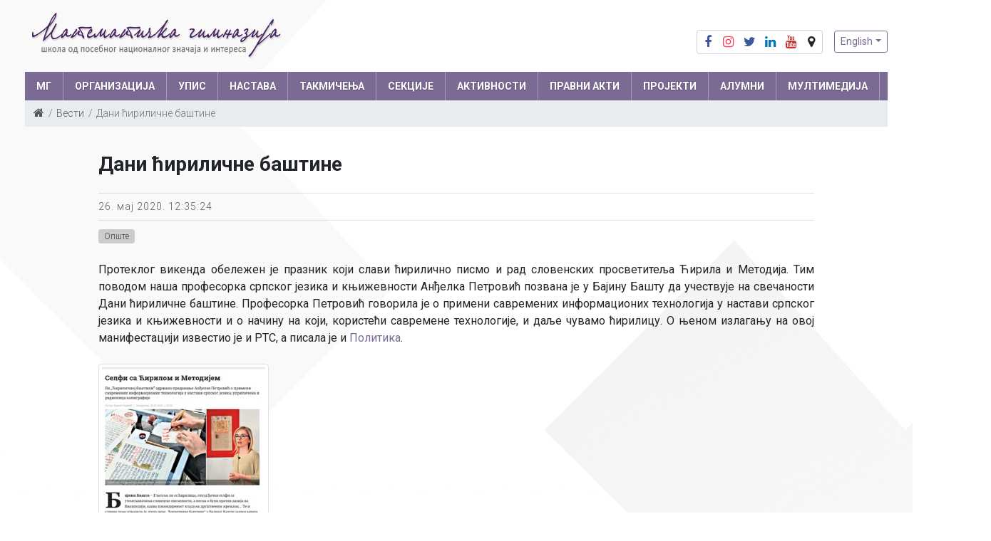

--- FILE ---
content_type: text/html; charset=utf-8
request_url: https://www.mg.edu.rs/sr/vesti/2020/05/dani-cirilicne-bastine
body_size: 7966
content:
<!DOCTYPE html><!--[if lt IE 7]><html class='ie ie6 lt-ie9 lt-ie8 lt-ie7' lang="sr"><![endif]--><!--[if IE 7]><html class='ie ie7 lt-ie9 lt-ie8' lang="sr"><![endif]--><!--[if IE 8]><html class='ie ie8 lt-ie9' lang="sr"><![endif]--><!--[if IE 9]><html class='ie ie9' lang="sr"><![endif]--><!--[if (gte IE 9)|!(IE)]<!--><html class="no-js" lang="sr"><!--<![endif]--><head><meta charset="utf-8"><title>Дани ћириличне баштине | Сајт</title><meta content="Рачунски центар, Електротехнички факултет, Универзитет у Београду" name="author" /><meta content="width=device-width, initial-scale=1.0" name="viewport" /><link rel="alternate" hreflang="sr-latn" href="/sr-lat/vesti/2020/05/dani-cirilicne-bastine" /><script>html = document.getElementsByTagName('html')[0]
html.className = html.className.replace('no-js', 'js')
LOCALE = 'sr'</script><script>WebFontConfig = {
  google: { families: [ 'Roboto:300,400,400i,700&amp;subset=cyrillic' ] }
};
(function() {
  var wf = document.createElement('script');
  wf.src = ('https:' == document.location.protocol ? 'https' : 'http') +
    '://ajax.googleapis.com/ajax/libs/webfont/1.6.26/webfont.js';
  wf.type = 'text/javascript';
  wf.async = 'true';
  var s = document.getElementsByTagName('script')[0];
  s.parentNode.insertBefore(wf, s);
})();</script><link rel="stylesheet" media="all" href="/assets/application-610cd99134b06ffc6438eeca8fe923cc6c13f1049285b5ada30fd7f961d8700c.css" data-turbolinks-track="reload" /><script src="/assets/application-238c7dea420f93a3d96981bf77aa4dfd3d3fe575696c078fb50afd8e0bf1e191.js" data-turbolinks-track="reload"></script><script async="async" src="https://www.googletagmanager.com/gtag/js?id=G-SHK6GKQWRE">></script></script><script>window.dataLayer = window.dataLayer || [];
function gtag(){dataLayer.push(arguments);}
gtag('js', new Date());
gtag('config', 'G-SHK6GKQWRE');

// turbolinks
document.addEventListener('turbolinks:load', event => {
  if (typeof gtag === 'function') {
    gtag('config', 'G-SHK6GKQWRE', {
      'page_location': event.data.url
    });
  }
});</script><script>(function() {
  var cx = '007774614286240274075:vbupxs4cfz0';
  var gcse = document.createElement('script');
  gcse.type = 'text/javascript';
  gcse.async = true;
  gcse.src = 'https://cse.google.com/cse.js?cx=' + cx;
  var s = document.getElementsByTagName('script')[0];
  s.parentNode.insertBefore(gcse, s);
})();</script><meta name="csrf-param" content="authenticity_token" />
<meta name="csrf-token" content="lyL1odi7izRjieS57UuG9aT4XsR+B9XTnGtubblHJX/A5rc2C6I8HXYL0A+MV5YZQJFKdr4CEV4FitzT3uoVuQ==" /></meta></head><body data-action="vest" data-controller="home"><div id="wrapper"><a href="#nav" id="hamburger"><span></span>Навигација</a><header id="header"><div class="container"><strong id="logo"><a href="/sr"><img alt="Математичка гимназија logo" srcset="/assets/logo_sr-516984dba3b07a7dda12918f3a7ca2c1fa2c5af8049b620482ef96c6062168be.png 1x,/assets/logo_sr@2x-fe960437a32dfc41c0028ac25a5c7f2cf8ddd92a0adbc35e7d201e0ff573b5ec.png 2x" src="/assets/logo_sr-516984dba3b07a7dda12918f3a7ca2c1fa2c5af8049b620482ef96c6062168be.png" /></a></strong><div id="toolbar"><ul class="socijalni-linkovi btn-group"><li><a class="btn" href="https://www.facebook.com/mategim/" target="_blank" title="Facebook"><i class="fa fa-facebook fa-fw"></i><span class="label">Facebook</span></a></li><li><a class="btn" href="https://www.instagram.com/matematickagimnazija/" target="_blank" title="Instagram"><i class="fa fa-instagram fa-fw"></i><span class="label">Instagram</span></a></li><li><a class="btn" href="https://twitter.com/almagi_beograd" target="_blank" title="Twitter"><i class="fa fa-twitter fa-fw"></i><span class="label">Twitter</span></a></li><li><a class="btn" href="https://www.linkedin.com/profile/edit?trk=tab_pro" target="_blank" title="LinkedIn"><i class="fa fa-linkedin fa-fw"></i><span class="label">LinkedIn</span></a></li><li><a class="btn" href="https://www.youtube.com/user/matematickagimnazija/videos" target="_blank" title="Youtube"><i class="fa fa-youtube fa-fw"></i><span class="label">Youtube</span></a></li><li><a class="btn" href="https://www.google.co.in/maps/place/Mathematical+Grammar+School/@44.8087086,20.4624077,18.29z/data=!4m13!1m7!3m6!1s0x475a7aa3d7b53fbd:0x1db8645cf2177ee4!2sBelgrade,+Serbia!3b1!8m2!3d44.786568!4d20.4489216!3m4!1s0x475a7aa8d474bfb7:0x36de63416cebea7e!8m2!3d44.809194!4d20.4615963?hl=en" target="_blank" title="Google Map"><i class="fa fa-map-marker fa-fw"></i><span class="label">Google Maps</span></a></li></ul><div class="locales-switcher"><button aria-expanded="false" aria-haspopup="true" class="btn btn-sm btn-outline-primary dropdown-toggle" data-toggle="dropdown" type="button">English</button><div class="dropdown-menu dropdown-menu-right"><a class="dropdown-item sr active" data-turbolinks="false" href="/sr/vesti/2020/05/dani-cirilicne-bastine">Српски</a><a class="dropdown-item en" data-turbolinks="false" href="/en">English</a></div></div></div><nav id="nav">
<ul class="nav-strane"><li><a href="#">МГ</a><ul class="nav-strane-1"><li><a href="/sr/mg/identitet-mg">Идентитет МГ</a><li><a href="/sr/mg/istorijat">Историјат</a><li><a href="/sr/mg/nagrade-i-priznanja">Награде и признања</a><li><a href="/sr/mg/plan-i-izgled-skole">План и изглед школе</a><li><a href="/sr/mg/informator-o-radu">Информатор о раду</a><li><a href="/sr/mg/godisnji-izvestaji-i-planovi">Годишњи извештаји и планови</a><li><a href="/sr/mg/finansijski-izvestaji-i-planovi">Финансијски извештаји и планови</a><li><a href="/sr/mg/borba-protiv-korupcije">Борба против корупције</a><li><a href="/sr/mg/letopis-skole">Летопис школе</a><li><a href="/sr/mg/donatori">Донатори</a><li><a href="/sr/vesti">Архива новости</a><li><a href="/sr/mg/politika-o-zastiti-privatnosti">Политика о заштити приватности</a><li><a href="/sr/mg/kontakt">Контакт</a></ul><li><a href="/sr/organizacija">ОРГАНИЗАЦИЈА</a><ul class="nav-strane-1"><li><a href="/sr/organizacija/organizaciona-sema">Организациона шема</a><ul class="nav-strane-2"><li><a href="/sr/organizacija/organizaciona-sema/brojcana-i-kvalifikaciona-struktura-zaposlenih-i-angazovanih-lica">Структура запослених</a></ul><li><a href="/sr/organizacija/organi-skole">Органи школе</a><ul class="nav-strane-2"><li><a href="/sr/organizacija/organi-skole/skolski-odbor">Школски одбор</a><li><a href="/sr/organizacija/organi-skole/savet-roditelja">Савет родитеља</a><li><a href="/sr/organizacija/organi-skole/ucenicki-parlament">Ученички парламент</a></ul><li><a href="/sr/organizacija/zaposleni">Запослени</a><ul class="nav-strane-2"><li><a href="/sr/organizacija/zaposleni/direktor">Директор</a><li><a href="/sr/organizacija/zaposleni/sekretar-skole">Секретар школе</a><li><a href="/sr/organizacija/zaposleni/pomocnik-direktora">Помоћник директора</a><li><a href="/sr/organizacija/zaposleni/profesori">Професори</a><li><a href="/sr/organizacija/zaposleni/psiholozi">Психолози</a><li><a href="/sr/organizacija/zaposleni/informaticar">Информатичар</a><li><a href="/sr/organizacija/zaposleni/administratori-mreze">Администратори мреже</a><li><a href="/sr/organizacija/zaposleni/racunovodstvo">Рачуноводство</a><li><a href="/sr/organizacija/zaposleni/bibliotekar">Библиотекар</a><li><a href="/sr/organizacija/zaposleni/pomocno-tehnicko-osoblje">Помоћно-техничко особље</a></ul><li><a href="/sr/organizacija/strucna-veca">Стручна већа</a><ul class="nav-strane-2"><li><a href="/sr/organizacija/strucna-veca/matematika">Математика</a><ul class="nav-strane-3"><li><a href="/sr/organizacija/strucna-veca/matematika/bojana-matic">Бојана Матић</a><li><a href="/sr/organizacija/strucna-veca/matematika/sonja-cukic">Соња Чукић</a></ul><li><a href="/sr/organizacija/strucna-veca/fizika">Физика</a><ul class="nav-strane-3"><li><a href="/sr/organizacija/strucna-veca/fizika/jovica-milisavljevic">Јовица Милисављевић</a></ul><li><a href="/sr/organizacija/strucna-veca/informatika">Информатика</a><ul class="nav-strane-3"><li><a href="/sr/organizacija/strucna-veca/informatika/stanka-matkovic">Станка Матковић</a><li><a href="/sr/organizacija/strucna-veca/informatika/dusa-vukovic">Душа Вуковић</a><li><a href="/sr/organizacija/strucna-veca/informatika/mijodrag-djurisic">Мијодраг Ђуришић</a></ul><li><a href="/sr/organizacija/strucna-veca/biologija">Биологија</a><ul class="nav-strane-3"><li><a href="/sr/organizacija/strucna-veca/biologija/jasmina-stosic">Јасмина Стошић</a><li><a href="/sr/organizacija/strucna-veca/biologija/jelena-popovic">Јелена Поповић</a></ul><li><a href="/sr/organizacija/strucna-veca/hemija">Хемија</a><ul class="nav-strane-3"><li><a href="/sr/organizacija/strucna-veca/hemija/anika-vlajic">Аника Влајић</a><li><a href="/sr/organizacija/strucna-veca/hemija/ivana-vukovic">Ивана Вуковић</a></ul><li><a href="/sr/organizacija/strucna-veca/drustvene-nauke">Друштвене науке</a><ul class="nav-strane-3"><li><a href="/sr/organizacija/strucna-veca/drustvene-nauke/mirjana-repac">Мирјана Репац</a><li><a href="/sr/organizacija/strucna-veca/drustvene-nauke/sinisa-mitric">Синиша Митрић</a></ul><li><a href="/sr/organizacija/strucna-veca/srpski-jezik">Српски језик</a><ul class="nav-strane-3"><li><a href="/sr/organizacija/strucna-veca/srpski-jezik/andjelka-petrovic">Анђелка Петровић</a></ul><li><a href="/sr/organizacija/strucna-veca/strani-jezici">Страни језици</a><ul class="nav-strane-3"><li><a href="/sr/organizacija/strucna-veca/strani-jezici/gordana-zaric">Гордана Зарић</a></ul><li><a href="/sr/organizacija/strucna-veca/fizicko-vaspitanje">Физичко васпитање</a><li><a href="/sr/organizacija/strucna-veca/kriterijumi-za-ocenjivanje">Критеријуми за оцењивање</a></ul></ul><li><a href="#">УПИС</a><ul class="nav-strane-1"><li><a href="/sr/upis/upis-u-prvi-razred">Упис у први разред</a><ul class="nav-strane-2"><li><a href="/sr/upis/upis-u-prvi-razred/obavestenja">Обавештења</a><li><a href="/sr/upis/upis-u-prvi-razred/kalendar-aktivnosti">Календар активности</a><li><a href="/sr/upis/upis-u-prvi-razred/uslovi-upisa-i-nacin-bodovanja">Услови уписа и начин бодовања</a><li><a href="/sr/upis/upis-u-prvi-razred/pravila-odrzavanja-prijemnog-ispita">Правила одржавања пријемног испита</a><li><a href="/sr/upis/upis-u-prvi-razred/dokumenta-potrebna-za-upis">Документа потребна за упис</a><li><a href="/sr/upis/upis-u-prvi-razred/zadaci-i-resenja-sa-prethodnih-prijemnih-ispita">Задаци са пријемних испита</a></ul><li><a href="https://upisusedmi.mg.edu.rs/">Упис у седми разред</a></ul><li><a href="/sr/nastava">НАСТАВА</a><ul class="nav-strane-1"><li><a href="/sr/nastava/plan-nastave-i-ucenja">План наставе и учења</a><li><a href="/sr/nastava/raspored-zvonjenja">Распоред звоњења</a><li><a href="/sr/nastava/raspored-casova">Распоред часова</a><li><a href="/sr/podmeni/ucenici/rasporedi/raspored-pismenih-provera">Распоред писмених провера</a><li><a href="/sr/nastava/kalendar-rada">Календар рада</a><li><a href="/sr/nastava/udzbenici">Уџбеници</a><li><a href="/sr/nastava/najbolji-maturski-radovi">Најбољи матурски радови</a><li><a href="/sr/nastava/djaci-generacije">Ђаци генерације</a><li><a href="/sr/nastava/svetosavske-nagrade">Светосавске награде</a><li><a href="/sr/nastava/domski-smestaj">Домски смештај</a></ul><li><a href="/sr/takmicenja">ТАКМИЧЕЊА</a><ul class="nav-strane-1"><li><a href="/sr/takmicenja/takmicenja-u-zemlji%202025">Такмичења у земљи</a><ul class="nav-strane-2"><li><a href="/sr/takmicenja/takmicenja-u-zemlji%202025/kalendar-domacih-takmicenja">Календар домаћих такмичења</a><li><a href="/sr/takmicenja/takmicenja-u-zemlji%202025/takmicenja-u-zemlji-po-godinama">Такмичења у земљи по годинама</a><ul class="nav-strane-3"><li><a href="/sr/takmicenja/takmicenja-u-zemlji%202025/takmicenja-u-zemlji-po-godinama/takmicenja-u-zemlji-2026">Такмичења у земљи 2026.</a><li><a href="/sr/takmicenja/takmicenja-u-zemlji%202025/takmicenja-u-zemlji-po-godinama/takmicenja-u-zemlji-2025">Такмичења у земљи 2025.</a><li><a href="/sr/takmicenja/takmicenja-u-zemlji%202025/takmicenja-u-zemlji-po-godinama/takmicenja-u-zemlji-2024">Такмичења у земљи 2024.</a><li><a href="/sr/takmicenja/takmicenja-u-zemlji%202025/takmicenja-u-zemlji-po-godinama/takmicenja-u-zemlji-2023">Такмичења у земљи 2023.</a><li><a href="/sr/takmicenja/takmicenja-u-zemlji%202025/takmicenja-u-zemlji-po-godinama/takmicenja-u-zemlji-2022">Такмичења у земљи 2022.</a><li><a href="/sr/takmicenja/takmicenja-u-zemlji%202025/takmicenja-u-zemlji-po-godinama/takmicenja-u-zemlji-2021">Такмичења у земљи 2021.</a><li><a href="/sr/takmicenja/takmicenja-u-zemlji%202025/takmicenja-u-zemlji-po-godinama/takmicenja-u-zemlji-2020">Такмичења у земљи 2020.</a><li><a href="/sr/takmicenja/takmicenja-u-zemlji%202025/takmicenja-u-zemlji-po-godinama/takmicenja-u-zemlji-2019">Такмичења у земљи 2019.</a><li><a href="/sr/takmicenja/takmicenja-u-zemlji%202025/takmicenja-u-zemlji-po-godinama/takmicenja-u-zemlji-2018">Такмичења у земљи 2018.</a><li><a href="/sr/takmicenja/takmicenja-u-zemlji%202025/takmicenja-u-zemlji-po-godinama/takmicenja-u-zemlji-2017">Такмичења у земљи 2017.</a><li><a href="/sr/takmicenja/takmicenja-u-zemlji%202025/takmicenja-u-zemlji-po-godinama/takmicenja-u-zemlji-2016">Такмичења у земљи 2016.</a><li><a href="/sr/takmicenja/takmicenja-u-zemlji%202025/takmicenja-u-zemlji-po-godinama/takmicenja-u-zemlji-2015">Такмичења у земљи 2015.</a><li><a href="/sr/takmicenja/takmicenja-u-zemlji%202025/takmicenja-u-zemlji-po-godinama/takmicenja-u-zemlji-2014">Такмичења у земљи 2014.</a><li><a href="/sr/takmicenja/takmicenja-u-zemlji%202025/takmicenja-u-zemlji-po-godinama/takmicenja-u-zemlji-2013">Такмичења у земљи 2013.</a><li><a href="/sr/takmicenja/takmicenja-u-zemlji%202025/takmicenja-u-zemlji-po-godinama/takmicenja-u-zemlji-2012">Такмичења у земљи 2012.</a><li><a href="/sr/takmicenja/takmicenja-u-zemlji%202025/takmicenja-u-zemlji-po-godinama/takmicenja-u-zemlji-2011">Такмичења у земљи 2011.</a><li><a href="/sr/takmicenja/takmicenja-u-zemlji%202025/takmicenja-u-zemlji-po-godinama/takmicenja-u-zemlji-2010">Такмичења у земљи 2010.</a></ul></ul><li><a href="/sr/takmicenja/medjunarodna-takmicenja">Међународна такмичења</a><ul class="nav-strane-2"><li><a href="/sr/takmicenja/medjunarodna-takmicenja/kalendar-medjunarodnih-takmicenja">Календар међународних такмичења</a><li><a href="/sr/takmicenja/medjunarodna-takmicenja/rezultati-na-medjunarodnim-takmicenjima">Резултати на међународним такмичењима по годинама</a><ul class="nav-strane-3"><li><a href="/sr/takmicenja/medjunarodna-takmicenja/rezultati-na-medjunarodnim-takmicenjima/medjunarodna-takmicenja-2025">Међународна такмичења 2025.</a><li><a href="/sr/takmicenja/medjunarodna-takmicenja/rezultati-na-medjunarodnim-takmicenjima/medjunarodna-takmicenja-2024">Међународна такмичења 2024.</a><li><a href="/sr/takmicenja/medjunarodna-takmicenja/rezultati-na-medjunarodnim-takmicenjima/medjunarodna-takmicenja-2023">Међународна такмичења 2023.</a><li><a href="/sr/takmicenja/medjunarodna-takmicenja/rezultati-na-medjunarodnim-takmicenjima/medjunarodna-takmicenja-2022">Међународна такмичења 2022.</a><li><a href="/sr/takmicenja/medjunarodna-takmicenja/rezultati-na-medjunarodnim-takmicenjima/medjunarodna-takmicenja-2021">Међународна такмичења 2021.</a><li><a href="/sr/takmicenja/medjunarodna-takmicenja/rezultati-na-medjunarodnim-takmicenjima/medjunarodna-takmicenja-2020">Међународна такмичења 2020.</a><li><a href="/sr/takmicenja/medjunarodna-takmicenja/rezultati-na-medjunarodnim-takmicenjima/medjunarodna-takmicenja-2019">Међународна такмичења 2019.</a><li><a href="/sr/takmicenja/medjunarodna-takmicenja/rezultati-na-medjunarodnim-takmicenjima/medjunarodna-takmicenja-2018">Међународна такмичења 2018.</a><li><a href="/sr/takmicenja/medjunarodna-takmicenja/rezultati-na-medjunarodnim-takmicenjima/medjunarodna-takmicenja-2017">Међународна такмичења 2017.</a><li><a href="/sr/takmicenja/medjunarodna-takmicenja/rezultati-na-medjunarodnim-takmicenjima/medjunarodna-takmicenja-2016">Међународна такмичења 2016.</a><li><a href="/sr/takmicenja/medjunarodna-takmicenja/rezultati-na-medjunarodnim-takmicenjima/medjunarodna-takmicenja-2015">Међународна такмичења 2015.</a><li><a href="/sr/takmicenja/medjunarodna-takmicenja/rezultati-na-medjunarodnim-takmicenjima/medjunarodna-takmicenja-2014">Међународна такмичења 2014.</a><li><a href="/sr/takmicenja/medjunarodna-takmicenja/rezultati-na-medjunarodnim-takmicenjima/medjunarodna-takmicenja-2013">Међународна такмичења 2013.</a><li><a href="/sr/takmicenja/medjunarodna-takmicenja/rezultati-na-medjunarodnim-takmicenjima/medjunarodna-takmicenja-2012">Међународна такмичења 2012.</a><li><a href="/sr/takmicenja/medjunarodna-takmicenja/rezultati-na-medjunarodnim-takmicenjima/medjunarodna-takmicenja-2011">Међународна такмичења 2011.</a><li><a href="/sr/takmicenja/medjunarodna-takmicenja/rezultati-na-medjunarodnim-takmicenjima/medjunarodna-takmicenja-2010">Међународна такмичења 2010.</a><li><a href="/sr/takmicenja/medjunarodna-takmicenja/rezultati-na-medjunarodnim-takmicenjima/medjunarodna-takmicenja-2009">Међународна такмичења 2009.</a><li><a href="/sr/takmicenja/medjunarodna-takmicenja/rezultati-na-medjunarodnim-takmicenjima/medjunarodna-takmicenja-2008">Међународна такмичења 2008.</a><li><a href="/sr/takmicenja/medjunarodna-takmicenja/rezultati-na-medjunarodnim-takmicenjima/medjunarodna-takmicenja-2007">Међународна такмичења 2007.</a><li><a href="/sr/takmicenja/medjunarodna-takmicenja/rezultati-na-medjunarodnim-takmicenjima/medjunarodna-takmicenja-2006">Међународна такмичења 2006.</a><li><a href="/sr/takmicenja/medjunarodna-takmicenja/rezultati-na-medjunarodnim-takmicenjima/medjunarodna-takmicenja-2005">Међународна такмичења 2005.</a></ul><li><a href="/sr/takmicenja/medjunarodna-takmicenja/uspesi-na-medjunarodnim-evropskim-i-balkanskim-olimpijadama">Успеси на међународним, европским и балканским олимпијадама</a><li><a href="/sr/takmicenja/medjunarodna-takmicenja/uspesi-na-ostalim-medjunarodnim-takmicenjima">Успеси на осталим међународним такмичењима</a></ul><li><a href="/sr/takmicenja/pripreme-za-takmicenja">Припреме за такмичења</a><ul class="nav-strane-2"><li><a href="/sr/takmicenja/pripreme-za-takmicenja/pripreme-iz-matematike">Припреме из математике</a><li><a href="/sr/takmicenja/pripreme-za-takmicenja/pripreme-iz-fizike">Припреме из физике</a></ul><li><a href="/sr/takmicenja/zlatni-olimpijci">Златни олимпијци</a></ul><li><a href="/sr/sekcije">СЕКЦИЈЕ</a><ul class="nav-strane-1"><li><a href="http://www.tv.mg.edu.rs/index.php">МГ ТВ</a><li><a href="https://pfemg.mgucenici.edu.rs/">Секција примењене физике</a><li><a href="/sr/sekcije/planinarsko-sportska-sekcija-mg">Планинарско спортска секција МГ</a><li><a href="/sr/sekcije/sekcija-za-odrzivi-razvoj">Секција за одрживи развој</a><li><a href="/sr/sekcije/debatni-klub">Дебатни клуб</a><li><a href="/sr/sekcije/hor-mg">Хор МГ </a><li><a href="/sr/sekcije/humanitarna-sekcija-sampioni-srca">Хуманитарна секција &quot;Шампиони срца&quot;</a></ul><li><a href="/sr/aktivnosti">АКТИВНОСТИ</a><ul class="nav-strane-1"><li><a href="https://www.udruzenja.mg.edu.rs/">Школа младих математичара</a><li><a href="http://ni.mg.edu.rs/">Недеља информатике</a><li><a href="/sr/aktivnosti/seminari-i-predavanja">Семинари и предавања</a><li><a href="/sr/aktivnosti/medjunarodna-saradnja">Међународна сарадња</a><li><a href="/sr/aktivnosti/galerija-kuloar">Галерија Кулоар</a></ul><li><a href="/sr/propisi-i-dokumenti">ПРАВНИ АКТИ</a><ul class="nav-strane-1"><li><a href="/sr/propisi-i-dokumenti/duplikati-diploma-i-svedocanstava">Дупликати диплома и сведочанстава</a><li><a href="/sr/propisi-i-dokumenti/propisi-i-akti">Прописи и акти</a><li><a href="/sr/propisi-i-dokumenti/osiguranje-ucenika">Осигурање ученика</a><li><a href="/sr/propisi-i-dokumenti/javne-nabavke">Јавне набавке</a></ul><li><a href="/sr/medjunarodni-projekti">Пројекти</a><ul class="nav-strane-1"><li><a href="/sr/medjunarodni-projekti/erazmus">Еразмус+</a><ul class="nav-strane-2"><li><a href="/sr/medjunarodni-projekti/erazmus/digitalni-izazov">Дигитални изазов</a><li><a href="/sr/medjunarodni-projekti/erazmus/ruralni-turizam-korak-u-buducnost">Рурални туризам</a><li><a href="/sr/medjunarodni-projekti/erazmus/pametna-skolska-basta">Паметна школска башта</a><ul class="nav-strane-3"><li><a href="/sr/medjunarodni-projekti/erazmus/pametna-skolska-basta/radionice-vodici-i-interaktivne-lekcije">Радионице, водичи и интерактивне лекције</a></ul><li><a href="/sr/medjunarodni-projekti/erazmus/akreditacija">Акредитација</a></ul><li><a href="/sr/medjunarodni-projekti/mejkersi-u-laboratoriji">Мејкерси у лабораторији</a><li><a href="/sr/medjunarodni-projekti/u-njenim-patikama">У њеним патикама</a><li><a href="/sr/medjunarodni-projekti/matematika-za-srbiju">Математика за Србију</a></ul><li><a href="/sr/alumni">АЛУМНИ</a><ul class="nav-strane-1"><li><a href="/sr/alumni/spisak-bivsih-ucenika">Списак ученика који су завршили средњу школу</a><li><a href="/sr/alumni/spisak-bivsih-ucenika-koji-su-zavrsili-osnovnu-skolu">Списак ученика који су завршили основну школу</a><li><a href="/sr/alumni/fondacija-almagi">Фондација &quot;Алмаги&quot;</a><li><a href="https://almagi.mg.edu.rs/sr/donatorsko-vece">Донаторска вечера</a><li><a href="https://almagi.mg.edu.rs/">Алумни портал</a><li><a href="https://almagi.mg.edu.rs/sr/donacije/donatori">Донатори Фондације</a></ul><li><a href="/sr/multimedija">МУЛТИМЕДИЈА</a><ul class="nav-strane-1"><li><a href="/sr/multimedija/foto-galerija">Фото галерија</a><li><a href="/sr/multimedija/video-galerija">Видео галерија</a><li><a href="/sr/multimedija/e-clanci">Е-чланци</a><li><a href="/sr/multimedija/publikacije">Публикације</a><li><a href="/sr/multimedija/logo-mg">Лого МГ</a><li><a href="https://www.youtube.com/channel/UC94DrDp_sU68e2nol9-sJJg">МГ ТВ</a></ul></ul></nav><div id="breadcrumbs"><ol class="breadcrumb"><li><a href="/"><i class="fa fa-home"></i> <span class="root-label">Насловна</span></a></li><li><a href="/sr/vesti">Вести</a></li><li class="active">Дани ћириличне баштине</li></ol></div></div></header><main id="main"><div class="container"><div class="row"><div class="offset-md-1 col-md-10"><div class="vest vest-detaljnije"><article class="vest vest-detaljnije vest-sa-slikom" id="vest_7444"><header class="vest-header"><h1 class="vest-naslov">Дани ћириличне баштине</h1><time class="vest-objavljeno" datetime="2020-05-26T12:35:24+02:00">26. мај 2020. 12:35:24</time><a class="vest-kategorija" href="/sr/vesti?q%5Bza_jednu_od_kategorija%5D=1"><span>Опште</span></a></header><div class="vest-sadrzaj"><p style="text-align: justify;">Протеклог викенда обележен је празник који слави ћирилично писмо и рад словенских просветитеља Ћирила и Методија. Тим поводом наша професорка српског језика и књижевности Анђелка Петровић позвана је у Бајину Башту да учествује на свечаности Дани ћириличне баштине. Професорка Петровић говорила је о примени савремених информационих технологија у настави српског језика и књижевности и о начину на који, користећи савремене технологије, и даље чувамо ћирилицу. О њеном излагању на овој манифестацији известио је и РТС, а писала је и <a href="http://www.politika.rs/scc/clanak/454803/Selfi-sa-Cirilom-i-Metodijem">Политика</a>.</p>
</div><div class="attachments-wrap"><h2 class="attachments-slike-naslov">Слике</h2><ul class="attachments attachments-slike"><li class="attachment-wrap" id="attachment_19145"><a class="attachment attachment-slika jpg" rel="attachments" href="/uploads/attachment/vest/7444/large_cirilo-i-metodije.jpg"><img alt="/uploads/attachment/vest/7444/cirilo-i-metodije.jpg" src="/uploads/attachment/vest/7444/thumb_cirilo-i-metodije.jpg" /></a></li></ul></div></article></div></div></div><a class="scrollToTop" href="#"><i class="fa fa-chevron-up"></i></a></div></main><footer id="footer"><div id="footer-menu"><div class="container"><div class="row"><div class="col-md-4"><h3><i class="fa fa-envelope"></i> Контакт подаци</h3><ul><li>Директор: (+381-11) 2681-721</li><li>Помоћник дир.: (+381-11) 3611-126</li><li>Секретаријат: (+381-11) 3628-375</li><li>Рачуноводство: (+381-11) 3628-365</li><li>Зборница: (+381-11) 2646-858</li><li>Психолог: (+381 11) 3628-385</li><li>Лице за ЗПЛ: (+381 66) 292-970</li><li>Факс: (+381-11) 3612-595</li></ul></div><div class="col-md-4"><h3><i class="fa fa-info-circle"></i> Основни подаци</h3><ul><li>Матични број: 07003030</li><li>ПИБ: 100059449</li><li>Текући рачун: 840-31302845-09<br />(позив на број одобрења: 97 54 01673 04 01 74231700)</li><li><a href="https://www.mg.edu.rs/sr/podmeni/ucenici/ziro-racuni-za-roditeljski-dinar">Текући рачуни за родитељски динар</a></li></ul></div><div class="col-md-4"><h3><i class="fa fa-globe"></i> Наши сајтови</h3><ul><li><a href="https://upisusedmi.mg.edu.rs/">Упис у седми разред</a></li><li><a href="https://almagi.mg.edu.rs/">Алумни портал - АЛМАГИ</a></li><li><a href="http://www.csnedelja.mg.edu.rs/">Недеља информатике</a></li><li><a href="https://pfemg.mgucenici.edu.rs/">Секција примењене физике</a></li><li><a href="http://putokaz.mgucenici.edu.rs/index.php">МГ Путоказ</a></li><li><a href="https://www.cup.mg.edu.rs/">Куп Математичке гимназије</a></li><li><a href="https://www.takmicenje2x2.mg.edu.rs/">Такмичење 2х2</a></li><li><a href="https://www.udruzenja.mg.edu.rs/">Удружења Кликер и Кликерчић</a></li><li><a href="https://www.tv.mg.edu.rs/">МГ ТВ</a></li></ul></div></div></div></div><div class="container copyright">&copy; 2026 Математичка гимназија</div></footer></div><div class="gcse-searchresults-only"></div></body></html>